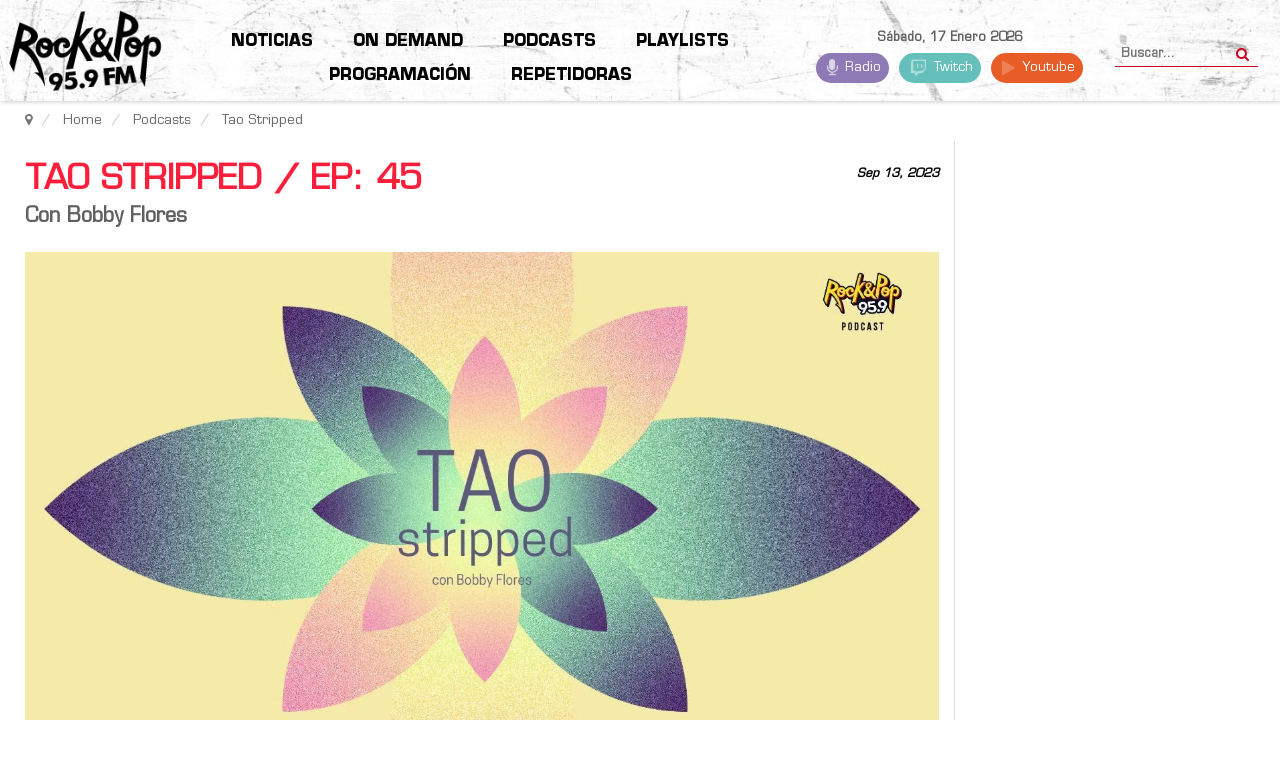

--- FILE ---
content_type: text/html; charset=utf-8
request_url: https://www.google.com/recaptcha/api2/aframe
body_size: 269
content:
<!DOCTYPE HTML><html><head><meta http-equiv="content-type" content="text/html; charset=UTF-8"></head><body><script nonce="Zw2A7m3Ek1bFjlfKTkUWYQ">/** Anti-fraud and anti-abuse applications only. See google.com/recaptcha */ try{var clients={'sodar':'https://pagead2.googlesyndication.com/pagead/sodar?'};window.addEventListener("message",function(a){try{if(a.source===window.parent){var b=JSON.parse(a.data);var c=clients[b['id']];if(c){var d=document.createElement('img');d.src=c+b['params']+'&rc='+(localStorage.getItem("rc::a")?sessionStorage.getItem("rc::b"):"");window.document.body.appendChild(d);sessionStorage.setItem("rc::e",parseInt(sessionStorage.getItem("rc::e")||0)+1);localStorage.setItem("rc::h",'1768639890650');}}}catch(b){}});window.parent.postMessage("_grecaptcha_ready", "*");}catch(b){}</script></body></html>